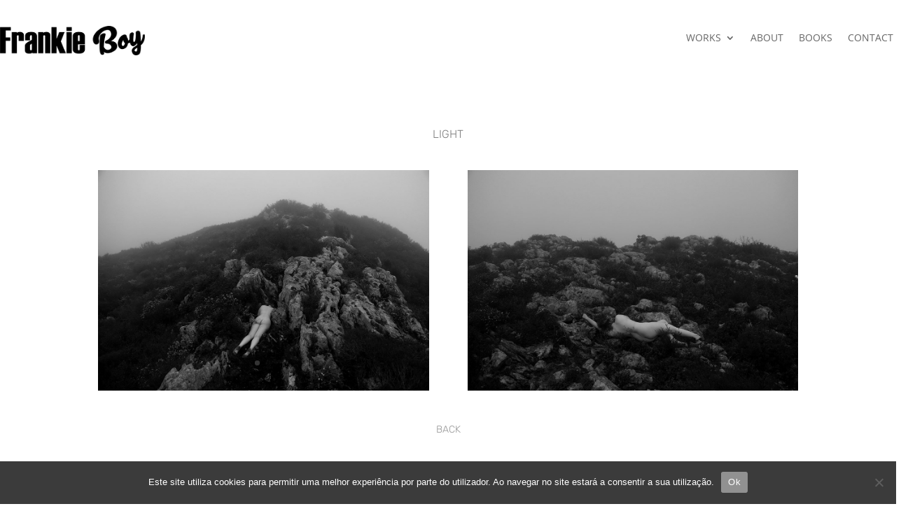

--- FILE ---
content_type: text/css
request_url: https://frankieboy.pt/wp-content/et-cache/445/et-core-unified-445.min.css?ver=1769629804
body_size: 95
content:
span.mobile_menu_bar:before{color:#3C3C3B!important}.mfp-title{display:none!important}